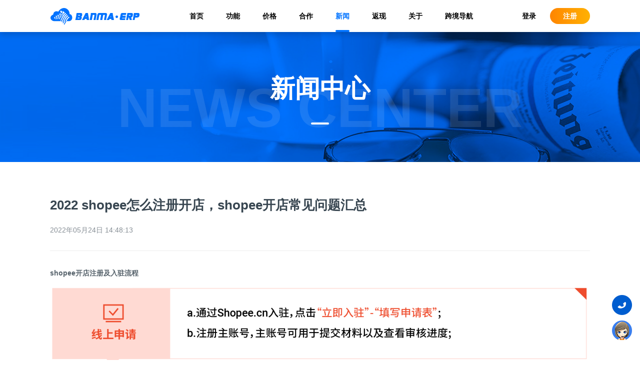

--- FILE ---
content_type: text/html; charset=utf-8
request_url: https://www.banmaerp.com/news/1431172412736552960
body_size: 9246
content:
<!DOCTYPE html>
<html lang="zh-cn">
<head>
    <meta charset="utf-8" />
    <meta http-equiv="Content-Type" content="text/html; charset=utf-8" />
    <meta http-equiv="X-UA-Compatible" content="IE=Edge,chrome=1">
    <meta name="renderer" content="webkit" />
    <meta name="apple-mobile-web-app-capable" content="yes">
    <meta name="HandheldFriendly" content="true">
    <meta name="screen-orientation" content="portrait">
    <meta name="x5-orientation" content="portrait">
    <meta name="full-screen" content="yes">
    <meta name="x5-fullscreen" content="true">
    <meta name="browsermode" content="application">
    <meta name="x5-page-mode" content="app">
    <meta name="msapplication-tap-highlight" content="no">
    <meta name="format-detection" content="telephone=no">
    <meta name="apple-touch-fullscreen" content="yes">
    <meta name="Keywords" content="2022 shopee怎么注册开店，shopee开店常见问题汇总" />
    <meta name="description" content="shopee开店注册及入驻流程shopee开店常见问题1.Shopee的平台优势是什么？Shopee是领航跨境电商平台，覆盖新加坡、马来西亚、菲律宾、中国台湾、泰国、越南、印尼、巴西、墨西哥、哥伦比亚、智利等十余个市场；专注移动端市场，顺应东南亚电商移动化趋势；全方位的跨境电商解决方案，享受平台优惠..." />
    <meta http-equiv="Window-target" content="_top">
    <title>斑马ERP-行业资讯-2022 shopee怎么注册开店，shopee开店常见问题汇总</title>
    <meta property="og:title" content="斑马ERP-行业资讯-2022 shopee怎么注册开店，shopee开店常见问题汇总" />
    <meta property="og:type" content="website" />
    <meta property="og:site_name" content="斑马ERP">
    <meta property="og:locale" content="zh_CN">
    <meta property="og:url" content="https://www.banmaerp.com/news/1431172412736552960" />
    <meta property="og:image" content="https://www.banmaerp.com/images/share.png" />
    <meta property="og:description" content="shopee开店注册及入驻流程shopee开店常见问题1.Shopee的平台优势是什么？Shopee是领航跨境电商平台，覆盖新加坡、马来西亚、菲律宾、中国台湾、泰国、越南、印尼、巴西、墨西哥、哥伦比亚、智利等十余个市场；专注移动端市场，顺应东南亚电商移动化趋势；全方位的跨境电商解决方案，享受平台优惠..." />
    <link rel="dns-prefetch" href="//erp.banmaerp.com" />
    <link rel="dns-prefetch" href="//image.banmaerp.com" />
    <link rel="dns-prefetch" href="//storage.banmaerp.com" />
    <link rel="preconnect" href="//storage.banmaerp.com" />
    <link rel="shortcut icon" href="/favicon.ico" type="image/x-icon" />
    <link rel="icon" href="/favicon.ico" sizes="any" mask />
    <link rel="stylesheet" href="/css/public.css?v=1.0.0.0.20260104213530">
    <link rel="stylesheet" href="/css/header.css?v=1.0.0.0.20260104213530" />
    <link rel="stylesheet" href="/css/footer.css?v=1.0.0.0.20260104213530" />
    
        <script>
            try {
                if (top.location.host.indexOf('.banmaerp.com') < 0) {
                    //top.location.replace('https://www.banmaerp.com');
                }
            } catch (e) {
                top.location.replace('https://www.banmaerp.com');
            }
        </script>
        <script>
            var _hmt = _hmt || [];
            (function () {
                var hm = document.createElement("script");
                hm.src = "https://hm.baidu.com/hm.js?11e03fb83d007f6132ac6d12a0f5eb78";
                var s = document.getElementsByTagName("script")[0];
                s.parentNode.insertBefore(hm, s);
            })();
        </script>
        <!-- Global site tag (gtag.js) - Google Analytics -->
        <script async src="https://www.googletagmanager.com/gtag/js?id=G-4GKTG446ZH"></script>
        <script>
            window.dataLayer = window.dataLayer || [];
            function gtag() { dataLayer.push(arguments); }
            gtag('js', new Date());
            gtag('config', 'G-4GKTG446ZH');
        </script>
        <!-- Google Tag Manager -->
        <script>
            (function (w, d, s, l, i) {
                w[l] = w[l] || []; w[l].push({
                    'gtm.start': new Date().getTime(),
                    event: 'gtm.js'
                });
                var f = d.getElementsByTagName(s)[0], j = d.createElement(s), dl = l != 'dataLayer' ? '&l=' + l : '';
                j.async = true;
                j.src = 'https://www.googletagmanager.com/gtm.js?id=' + i + dl;
                f.parentNode.insertBefore(j, f);
            })(window, document, 'script', 'dataLayer', 'GTM-THQH5CT');
        </script>
        <!-- End Google Tag Manager -->
    
    
    <link rel="stylesheet" href="/css/pressDetails.css?v=1.0.0.0.20260104213530" />
    <script type="application/ld+json">
        {
            "@context": "https://zhanzhang.baidu.com/contexts/cambrian.jsonld",
            "@id": "https://www.banmaerp.com/news/1431172412736552960",
            "appid": "",
            "title": "2022 shopee怎么注册开店，shopee开店常见问题汇总",
            "images": ["https://storage.banmaerp.com/s/0/6739a6e938364a04a386ae9f00f3a163.png"],
            "description":"shopee开店注册及入驻流程shopee开店常见问题1.Shopee的平台优势是什么？Shopee是领航跨境电商平台，覆盖新加坡、马来西亚、菲律宾、中国台湾、泰国、越南、印尼、巴西、墨西哥、哥伦比亚、智利等十余个市场；专注移动端市场，顺应东南亚电商移动化趋势；全方位的跨境电商解决方案，享受平台优惠...",
            "pubDate": "2022-05-24T14:48:13",
            "isOriginal": "1"
        }
    </script>

    <link rel="stylesheet" href="/css/fix.css?v=1.0.0.0.20260104213530" />
</head>
<body>
    <!--  header  -->
    <header class="header" id="header">
        <div class="header-container page-container ">
            <div class="header-inner flex-space-between">
                <div class="header-logo">
                    <a href="/" alt="北京斑马易境科技有限公司">
                        <img src="/image/public/logo2.png" class="header-logo-img" alt="北京斑马易境科技有限公司"/>
                    </a>
                </div>
                <ul class="header-list flex">
                    <li data-action="index"><a href="/">首页</a></li>
                    <li data-action="product"><a href="/product">功能</a></li>
                    <li data-action="price"><a href="https://erp.banmaerp.com/fee/package/membership/" target="_blank">价格</a></li>
                    <li data-action="partner"><a href="/partner">合作</a></li>
                    <li data-action="news"><a href="/news/company">新闻</a></li>
                    <li data-action="activity"><a href="/activity/yaoqing">返现</a></li>
                    <li data-action="about"><a href="/about">关于</a></li>
                    <li data-action="123"><a href="https://123.banmaerp.com" target="_blank">跨境导航</a></li>
                </ul>
                <div class="header-entrance flex-space-between">
                    <a href="https://erp.banmaerp.com/Auth/Login/" class="header-login">登录</a>
                    <a href="https://erp.banmaerp.com/Auth/Register/" class="header-register">注册</a>
                </div>
            </div>

        </div>
    </header>

    <!--  main  -->
    


<div class="pressDetails">
    <div class="pressCenter-banner flex-col align-items">
        <div class="pressCenter-banner-bottomtext">NEWS CENTER</div>
        <div class="pressCenter-banner-text flex-col align-items">
            <div>新闻中心</div>
            <div class="title-underline"></div>
        </div>
    </div>
    <div class="pressDetails-inner">
        <div class="pressDetails-body page-container">
            <div class="pressDetails-content-inner">
                <div class="pressDetails-title"><h1 class="pressDetails-title">2022 shopee怎么注册开店，shopee开店常见问题汇总</h1></div>
                <div class="pressDetails-info">
                    <span class="time">2022年05月24日 14:48:13</span>
                </div>
                <div class="pressDetails-content">
                    <p style="text-align: left;"><strong>shopee开店注册及入驻流程</strong><br/></p><p style="text-align: center;"><span style="color: rgb(0, 0, 0); font-size: 16px;"><img src="https://storage.banmaerp.com/s/0/23467be7bb944b47aae6ae9f00f328a3.png" title="shopee开店注册及入驻流程" alt="shopee开店注册及入驻流程"/></span></p><p><strong><span style="color: rgb(0, 0, 0); font-size: 16px;">shopee开店常见问题</span></strong></p><p><span style="color: rgb(0, 0, 0); font-size: 16px;"><br/></span></p><p><span style="color: rgb(0, 0, 0); font-size: 16px;">1.<a href="https://www.banmaerp.com/partner/info/1362708799122587648" target="_blank">Shopee</a>的平台优势是什么？</span></p><ul class=" list-paddingleft-2" style="list-style-type: disc;"><li><p><span style="color: rgb(0, 0, 0); font-size: 16px;">Shopee是领航跨境电商平台，覆盖新加坡、马来西亚、菲律宾、中国台湾、泰国、越南、印尼、巴西、墨西哥、哥伦比亚、智利等十余个市场；</span></p></li><li><p><span style="color: rgb(0, 0, 0); font-size: 16px;">专注移动端市场，顺应东南亚电商移动化趋势；</span></p></li><li><p><span style="color: rgb(0, 0, 0); font-size: 16px;">全方位的跨境电商解决方案，享受平台优惠的政策扶持；</span></p></li><li><p><span style="color: rgb(0, 0, 0); font-size: 16px;">母公司Sea为东南亚最大的互联网公司，雄厚的资金、技术及人才支持。</span></p></li></ul><p><span style="color: rgb(0, 0, 0); font-size: 16px;"><br/></span></p><p><span style="color: rgb(0, 0, 0); font-size: 16px;">2.Shopee的入驻政策是什么?</span></p><p><span style="color: rgb(0, 0, 0); font-size: 16px;"><br/></span></p><p><span style="color: rgb(0, 0, 0); font-size: 16px;">针对中国跨境卖家，0平台使用费、0年费，0入驻保证金。</span></p><p><span style="color: rgb(0, 0, 0); font-size: 16px;"><br/></span></p><p><span style="color: rgb(0, 0, 0); font-size: 16px;">3.如何入驻Shopee？有哪些渠道可以入驻Shopee？</span></p><ul class=" list-paddingleft-2" style="list-style-type: disc;"><li><p><span style="color: rgb(0, 0, 0); font-size: 16px;">官网投递：http://shopee.cn/；</span></p></li><li><p><span style="color: rgb(0, 0, 0); font-size: 16px;">官方微信公众号、视频号、抖音号：Shopee跨境电商</span></p></li><li><p><span style="color: rgb(0, 0, 0); font-size: 16px;">官方快手号：Shopee官方</span></p></li><li><p><span style="color: rgb(0, 0, 0); font-size: 16px;">官方小程序：Shopee招商</span></p></li><li><p><span style="color: rgb(0, 0, 0); font-size: 16px;">参加Shopee招商会，现场直接与招商经理对接。</span></p></li></ul><p><span style="color: rgb(0, 0, 0); font-size: 16px;"><br/></span></p><p><span style="color: rgb(0, 0, 0); font-size: 16px;">4.Shopee主要的招商品类是什么？</span></p><p><span style="color: rgb(0, 0, 0); font-size: 16px;"><br/></span></p><p><span style="color: rgb(0, 0, 0); font-size: 16px;">Shopee是一个受到各年龄段消费者喜爱的移动电商平台，备受女性用户青睐的服装配饰、美妆、母婴、家居装饰、流行鞋包等品类始终热销，男性用户喜爱的3C数码，男装，户外用品等也在。此外，文具、宠物用品等小众类目也逐渐崛起。</span></p><p><span style="color: rgb(0, 0, 0); font-size: 16px;"><br/></span></p><p><span style="color: rgb(0, 0, 0); font-size: 16px;">5.注册时需要提供的审核材料有哪些？</span></p><ul class=" list-paddingleft-2" style="list-style-type: disc;"><li><p><span style="color: rgb(0, 0, 0); font-size: 16px;">法人实名认证：提交法人身份证照片，按要求录制小视频进行人脸识别。注：此项为系统认证，认证不通过无法提交初审</span></p></li><li><p><span style="color: rgb(0, 0, 0); font-size: 16px;">香港或大陆有限公司营业执照或个体工商营业执照原件照片（副本亦可），照片信息必须清晰完整</span></p></li><li><p><span style="color: rgb(0, 0, 0); font-size: 16px;">近三个月内店铺订单流水截图以及对应店铺链接</span></p></li><li><p><span style="color: rgb(0, 0, 0); font-size: 16px;">其他的真实性相关材料（您可以主动在其他视频处递交，或者根据审核要求递交）</span></p></li><li><p><span style="color: rgb(0, 0, 0); font-size: 16px;">公司办公地址</span></p></li></ul><p><span style="color: rgb(0, 0, 0); font-size: 16px;"><br/></span></p><p><span style="color: rgb(0, 0, 0); font-size: 16px;">6. 在官网提交申请以后，我需要做什么？</span></p><p><span style="color: rgb(0, 0, 0); font-size: 16px;"><br/></span></p><p><span style="color: rgb(0, 0, 0); font-size: 16px;">密切关注官网的入驻进度：</span></p><p><span style="color: rgb(0, 0, 0); font-size: 16px;"><br/></span></p><p><span style="color: rgb(0, 0, 0); font-size: 16px;">可通过https://shopee.cn/seller点击查看入驻记录，查看自己的入驻进度或密切关注所留手机号的短信通知</span></p><p><span style="color: rgb(0, 0, 0); font-size: 16px;"><br/></span></p><p><span style="color: rgb(0, 0, 0); font-size: 16px;">7. 入驻时，如何选择首站点？</span></p><ul class=" list-paddingleft-2" style="list-style-type: disc;"><li><p><span style="color: rgb(0, 0, 0); font-size: 16px;">选择跨境电商：可递交企业/个人营业执照。首站可以开通马来西亚站、菲律宾站或巴西站；</span></p></li><li><p><span style="color: rgb(0, 0, 0); font-size: 16px;">选择内贸电商：可递交企业/个人营业执照。首站可以开通台湾站；</span></p></li><li><p><span style="color: rgb(0, 0, 0); font-size: 16px;">选择传统外贸 / 传统内贸 / 无经验：需递交企业营业执照。首站可以开通台湾站。</span></p></li></ul><p><span style="color: rgb(0, 0, 0); font-size: 16px;"><br/></span></p><p><span style="color: rgb(0, 0, 0); font-size: 16px;">8. 为什么我递交的申请没有收到回复？</span></p><p><span style="color: rgb(0, 0, 0); font-size: 16px;"><br/></span></p><p><span style="color: rgb(0, 0, 0); font-size: 16px;">可能是因为您的邮箱错误/异常/被系统屏蔽导致无法接收到邮件，或被您拒接电话/没有及时接听，您可以通过https://shopee.cn/seller点击查看入驻记录，查看自己的审核进度</span></p><p><span style="color: rgb(0, 0, 0); font-size: 16px;"><br/></span></p><p><span style="color: rgb(0, 0, 0); font-size: 16px;">9. 什么叫做重复申请?</span></p><p><span style="color: rgb(0, 0, 0); font-size: 16px;"><br/></span></p><p><span style="color: rgb(0, 0, 0); font-size: 16px;">通常有以下两种情况：</span></p><p><span style="color: rgb(0, 0, 0); font-size: 16px;"><br/></span></p><p><span style="color: rgb(0, 0, 0); font-size: 16px;">之前递交过申请，又再次递交，审核会保留一个申请继续审核，其他申请关闭。</span></p><p><span style="color: rgb(0, 0, 0); font-size: 16px;"><br/></span></p><p><span style="color: rgb(0, 0, 0); font-size: 16px;">卖家的账户与其他账户存在关联，被系统判定为“重复入驻”，该行为属于平台禁止行为。</span></p><p><span style="color: rgb(0, 0, 0); font-size: 16px;"><br/></span></p><p><span style="color: rgb(0, 0, 0); font-size: 16px;">10. 审核材料提交后，需要注意什么？</span></p><p><span style="color: rgb(0, 0, 0); font-size: 16px;"><br/></span></p><p><span style="color: rgb(0, 0, 0); font-size: 16px;">入驻材料提交后，在材料完整真实且不需要修改材料的情况下，审核通常会在5-7个工作日之内完成，如需卖家补充材料，则审核时长相应延迟。</span></p><p><span style="color: rgb(0, 0, 0); font-size: 16px;"><br/></span></p><p><span style="color: rgb(0, 0, 0); font-size: 16px;">如登陆https://shopee.cn/seller，入驻记录旁有“立即入驻”字样，可点击直接开店（审核通过前为无销售权店铺）。如没有相关按钮，在审核完毕的次日，会收到开店邀请邮件。请在24h内完成店铺注册，并在5天内完成刊登50个新品的任务。</span></p><p><span style="color: rgb(0, 0, 0); font-size: 16px;"><br/></span></p><p><span style="color: rgb(0, 0, 0); font-size: 16px;">如果是官网递交的资料，可以直接点击注册无销售权店铺，待审核通过后该店铺将被直接授予销售权。</span></p><p><span style="color: rgb(0, 0, 0); font-size: 16px;"><br/></span></p><p><span style="color: rgb(0, 0, 0); font-size: 16px;">11. 如果我没有收到开店回复，需要更改手机号码或者邮箱地址，或者需要修改电话接收验证码应该如何操作？</span></p><p><span style="color: rgb(0, 0, 0); font-size: 16px;"><br/></span></p><p><span style="color: rgb(0, 0, 0); font-size: 16px;">Shopee.cn入驻卖家可在入驻记录界面自行选择注册店铺。</span></p><p><span style="color: rgb(0, 0, 0); font-size: 16px;"><br/></span></p><p><span style="color: rgb(0, 0, 0); font-size: 16px;">如通过招商经理入驻，需要点击https://shopee.wjx.cn/jq/52877378.aspx进行申请。</span></p><p><span style="color: rgb(0, 0, 0); font-size: 16px;"><br/></span></p><p><span style="color: rgb(0, 0, 0); font-size: 16px;">12. 为什么注册好店铺之后无法登录？</span></p><p><span style="color: rgb(0, 0, 0); font-size: 16px;"><br/></span></p><p><span style="color: rgb(0, 0, 0); font-size: 16px;">如果是新注册的卖家无法登录中国卖家中心，可以进行以下检查：</span></p><ul class=" list-paddingleft-2" style="list-style-type: disc;"><li><p><span style="color: rgb(0, 0, 0); font-size: 16px;">确保网络环境正常</span></p></li><li><p><span style="color: rgb(0, 0, 0); font-size: 16px;">是否使用主账号/子账号登录</span></p><p style="text-align: center;"><span style="color: rgb(0, 0, 0); font-size: 16px;"><img src="https://storage.banmaerp.com/s/0/d7ca81bacb1341b8be50ae9f00f38497.png" title="2022 shopee怎么注册开店，shopee开店常见问题汇总" alt="2022 shopee怎么注册开店，shopee开店常见问题汇总"/></span></p><p><span style="color: rgb(0, 0, 0); font-size: 16px;"></span></p></li><li><p><span style="color: rgb(0, 0, 0); font-size: 16px;">如果显示密码错误，在登录界面点击“忘记密码”, 重置密码链接将被发至注册时的验证邮箱</span></p></li></ul><p><span style="color: rgb(0, 0, 0); font-size: 16px;"><br/></span></p><p><span style="color: rgb(0, 0, 0); font-size: 16px;">13. 何时对接运营经理？</span></p><p><span style="color: rgb(0, 0, 0); font-size: 16px;"><br/></span></p><p><span style="color: rgb(0, 0, 0); font-size: 16px;">首先您开店后需要在5天内上新50款产品，Shopee会根据完成时间的先后顺序在两周左右对接运营经理；</span></p><p><span style="color: rgb(0, 0, 0); font-size: 16px;"><br/></span></p><p><span style="color: rgb(0, 0, 0); font-size: 16px;">完成1中的新手任务后的下一周，您会收到运营经理发送的对接邮件，届时请仔细查看邮箱。</span></p><p><span style="color: rgb(0, 0, 0); font-size: 16px;"><br/></span></p><p><span style="color: rgb(0, 0, 0); font-size: 16px;">14. 如何知道审核结果？</span></p><p><span style="color: rgb(0, 0, 0); font-size: 16px;"><br/></span></p><p><span style="color: rgb(0, 0, 0); font-size: 16px;">通过点击https://seller.sg.shopee.cn/registration/information-collection/account?onboarding_token= 登录主账户查看入驻记录，看自己的审核进度</span></p><p><span style="color: rgb(0, 0, 0); font-size: 16px;"><br/></span></p><p><span style="color: rgb(0, 0, 0); font-size: 16px;">15. 审核人员的工作时间？</span></p><p><span style="color: rgb(0, 0, 0); font-size: 16px;"><br/></span></p><p><span style="color: rgb(0, 0, 0); font-size: 16px;">周一到周五的9:00-18:00，法定节假日除外。</span></p><p><span style="color: rgb(0, 0, 0); font-size: 16px;"><br/></span></p><p><span style="color: rgb(0, 0, 0); font-size: 16px;">16. 审核人员的审核时效？</span></p><p><span style="color: rgb(0, 0, 0); font-size: 16px;"><br/></span></p><p><span style="color: rgb(0, 0, 0); font-size: 16px;">目前初审的审核时效是5个工作日，复审時效为7个工作日，不包含节假日及周末。</span></p><p><span style="color: rgb(0, 0, 0); font-size: 16px;"><br/></span></p><p><span style="color: rgb(0, 0, 0); font-size: 16px;">如遇审核量剧增或长假，审核时效可能会延长。</span></p><p><span style="color: rgb(0, 0, 0); font-size: 16px;"><br/></span></p><p><span style="color: rgb(0, 0, 0); font-size: 16px;">17:00之后提交的初审，顺延至下个工作日进行审核。</span></p><p><span style="color: rgb(0, 0, 0); font-size: 16px;"><br/></span></p><p><span style="color: rgb(0, 0, 0); font-size: 16px;">17. 提交材料时选择品牌，如何联系品牌审核人员？</span></p><p><span style="color: rgb(0, 0, 0); font-size: 16px;"><br/></span></p><p><span style="color: rgb(0, 0, 0); font-size: 16px;">通过初步审核之后，品牌会在1~2个工作日联系。</span></p><p><span style="color: rgb(0, 0, 0); font-size: 16px;"><br/></span></p><p><span style="color: rgb(0, 0, 0); font-size: 16px;">18.申请注册的时候没有填写店铺流水，在哪里可以补交申请材料呢？</span></p><p><span style="color: rgb(0, 0, 0); font-size: 16px;"><br/></span></p><p><span style="color: rgb(0, 0, 0); font-size: 16px;">如果是在申请中，可以等待审核人员驳回，如果有其他材料需要补交，请联系客服。</span></p>
                </div>

            </div>
        </div>
        <div class="pressDetails-footer page-container">
            <a class="go-back" onclick="window.close();">关闭窗口</a>
        </div>
    </div>
</div>


    <!--  footer  -->
    <footer class="footer">
        <div class="page-container footer-inner ">
            <div class="flex-space-between flex-align-items">
                <div class="footer-contact-us" style="width: 600px;">
                    <div class="footer-title">联系我们</div>
                    <ul class="flex-col">
                        <li>时间：周一至周五 09:00-18:00</li>
                        <li>邮箱：service@banmaerp.com</li>
                        <li class="flex">
                            <div>地址：</div>
                            <div>
                                <div class="flex">
                                    北京市海淀区丰贤中路7号（北京市科学技术研究院现代制造技术产业园）
                                    <img src="/image/public/footer.png" class="locatin-icon" />
                                </div>
                                <div>深圳市福田区彩田路7018号新浩e都B座</div>
                            </div>
                        </li>
                    </ul>
                </div>
                <div class="footer-contact-us" style="width: 100px;">
                    <div class="footer-title">关于我们</div>
                    <ul class="flex-col">
                        <li><a href="/about" target="_blank">公司简介</a></li>
                        <li><a href="/about/contact" target="_blank">联系我们</a></li>
                        <li><a href="/about/join" target="_blank">加入我们</a></li>
                        <li><a href="/about/agreement" target="_blank">法律声明</a></li>
                        <li><a href="/about/privacy" target="_blank">隐私政策</a></li>
                        <li><a href="/about/cookie" target="_blank">Cookie政策</a></li>
                    </ul>
                </div>
                <div class="footer-contact-us" style="width: 100px;">
                    <div class="footer-title">服务与支持</div>
                    <ul class="flex-col">
                        <li><a href="https://erp.banmaerp.com/document/help/list" target="_blank" rel="noopener">帮助中心</a></li>
                        <li><a href="https://open.banmaerp.com/" target="_blank" rel="noopener">开放平台</a></li>
                    </ul>
                </div>
                <div class="weixin-card" style="width: 120px;">
                    <div class="footer-title">斑马微信公众号</div>
                    <div class="banma-card">
                        <img src="/image/public/weixin_banma.png" />
                    </div>
                </div>
            </div>
            <div class="copyright">
                <span> Powered by 北京斑马易境科技有限公司 © 2019 - 2026</span>
                <span class="copyright-split">|</span>
                <a target="_blank" rel="nofollow noopener noreferrer" href="https://beian.miit.gov.cn/">京ICP备19032935号-1</a>
                <span class="copyright-split">|</span>
                <a target="_blank" rel="nofollow noopener noreferrer" href="http://www.beian.gov.cn/portal/registerSystemInfo?recordcode=11010102003852"><i class="icon"></i>京公网安备 11010102003852号</a>
            </div>
            <div class="cookie" style="display:none;">
                我们使用Cookie来改善我们的网址和您的体验，继续浏览我们的网址即表示您接受我们的<a href="/about/cookie" target="_blank">《Cookie政策》</a>
            </div>
        </div>
    </footer>

    <!--  slide  -->
    <div class="slide-box">
        <ul class="slide">
            <li>
                <div class="icon scrollTop" id="scrollTop" title="返回顶部"></div>
            </li>
            <li class="phone-hover">
                <div class="icon phone-btn" title="联系我们"></div>
                <div class="phone-inner">
                    <div class="flex">
                        <div class="phone-icon email"></div>
                        <div class="inner-text">
                            <span>客服邮箱：</span>
                            <span class="copy">service@banmaerp.com</span>
                        </div>
                    </div>
                    <div class="flex">
                        <div class="phone-icon email"></div>
                        <div class="inner-text">
                            <span>商务邮箱：</span>
                            <span class="copy">bd@banmaerp.com</span>
                        </div>
                    </div>
                    <div class="flex">
                        <div class="phone-icon weixin"></div>
                        <div class="inner-text flex">
                            <span>客服微信：</span>
                            <div class="weixin-card">
                                <img src="/image/public/weinxin_service.png" />
                            </div>
                        </div>
                    </div>
                </div>
            </li>
            <li>
                <div class="icon service" title="注册咨询" @*onclick="window.qimoChat();"*@ onclick="window.open('https://erp.banmaerp.com/Auth/Login/')"></div>
            </li>
        </ul>
    </div>


    <!-- Google Tag Manager (noscript) -->
    <noscript>
        <iframe src="https://www.googletagmanager.com/ns.html?id=GTM-THQH5CT" height="0" width="0" style="display:none;visibility:hidden"></iframe>
    </noscript>
    <!-- End Google Tag Manager (noscript) -->
    <!--  scripts  -->
    <script src="/lib/jquery.min.js?v=1.0.0.0.20260104213530" type="text/javascript"></script>
    <script src="/js/public.js?v=1.0.0.0.20260104213530"></script>
    
    <script src="/js/qimo.js?v=1.0.0.0.20260104213530"></script>
</body>
</html>


--- FILE ---
content_type: text/css
request_url: https://www.banmaerp.com/css/pressDetails.css?v=1.0.0.0.20260104213530
body_size: 933
content:
.pressDetails { width: 100%; }
.pressDetails .pressCenter-banner { position: relative; width: 100%; height: 260px; margin-top: 64px; justify-content: center; background: #0073ff url(/image/newscenter/banner.png) no-repeat center; }
.pressDetails .pressCenter-banner .pressCenter-banner-bottomtext { position: absolute; bottom: 26px; left: 50%; transform: translate(-50%, 0); font-size: 110px; font-weight: 900; color: rgba(255, 255, 255, 0.1); white-space: nowrap; }
.pressDetails .pressCenter-banner .pressCenter-banner-text { justify-content: center; color: #fff; font-weight: bolder; font-size: 50px; }
.pressDetails .pressCenter-banner .title-underline { background-color: #fff; margin-top: 30px; }
.pressDetails .pressDetails-inner { width: 100%; }
.pressDetails .pressDetails-inner .pressDetails-top { line-height: 60px; color: rgba(55, 69, 80, 0.85); border-bottom: 2px solid #ececed; }
.pressDetails .pressDetails-inner .triangle { width: 0; height: 0; border: 7px solid transparent; border-right-color: rgba(55, 69, 80, 0.85); margin: 23px 8px 0 0; }
.pressDetails .pressDetails-inner .pressDetails-body { padding: 50px 0; text-align: left; font-size: 14px; user-select: text; }
.pressDetails .pressDetails-inner .pressDetails-body .pressDetails-title { width: 100%; font-size: 26px; color: #374550; margin-bottom: 20px; /*font-weight: 500;*/ }
.pressDetails .pressDetails-inner .pressDetails-body .pressDetails-info { font-size: 14px; color: rgba(55, 69, 80, 0.6); margin-bottom: 30px; }
.pressDetails .pressDetails-inner .pressDetails-body .pressDetails-info .splitor { margin: 0 30px; }
.pressDetails .pressDetails-inner .pressDetails-body .pressDetails-image { width: 100%; margin-bottom: 30px; }
.pressDetails .pressDetails-inner .pressDetails-body .pressDetails-content { border-top: solid 1px #ececed; border-bottom: solid 1px #ececed; line-height: 28px; color: rgba(55, 69, 80, 0.85); padding: 30px 0; }
.pressDetails .pressDetails-inner .pressDetails-body .pressDetails-content img { max-width: 100%; width: auto !important; height: auto !important; }
.pressDetails .pressDetails-inner .pressDetails-body .pressDetails-content a[href] { color: #0073ff; font-weight: bold; margin-right: 5px; }
.pressDetails .pressDetails-inner .pressDetails-body .pressDetails-content p { /*margin-bottom: 20px;*/ font-size: 14px; }
.pressDetails .pressDetails-inner .pressDetails-footer { text-align: center; }
.pressDetails .pressDetails-inner .pressDetails-footer .go-back { margin: 0 auto 50px auto; color: rgba(0, 114, 255, 0.8); font-size: 16px; cursor: pointer; }
.pressDetails .pressDetails-inner .pressDetails-footer .go-back:hover { color: #0072ff; }


.news-detail-links { padding: 0 0 50px 0; text-align: left; border-bottom: solid 1px #ececed; margin-bottom: 50px; }
.news-detail-links h2 { font-size: 18px; font-weight: bold; border-left: 5px solid #0072ff; padding: 2px 0 0 10px; line-height: 1; }
.news-detail-links ol { margin: 0; padding: 0; }
.news-detail-links li { list-style-type: decimal; list-style-position: inside; font-size: 16px; padding: 3px 0; }
.news-detail-links a { color: #0072ff; }

@media screen and (max-width: 750px) {
    .pressDetails { min-width: 1080px; }
    .pressDetails-title, .pressDetails-time { padding: 0 15px; }
    .pressDetails-content { padding: 30px 15px; }
}


--- FILE ---
content_type: application/javascript
request_url: https://www.banmaerp.com/js/qimo.js?v=1.0.0.0.20260104213530
body_size: 1467
content:
/*
 * 容联·七陌 客服插件
 * https://developer.7moor.com/online-service-kf02
 */
(function (window, document, $) {
    var inited = 0, qimosdk, timer;
    var loadjs = function (src, callback) {
        var js = document.createElement('script');
        js.onload = js.onreadystatechange = function () {
            if (!this.readyState || this.readyState === 'loaded' || this.readyState === 'complete') {
                js.onload = js.onreadystatechange = null;
                callback && callback(true);
            }
        };
        js.onerror = function () {
            callback && callback(false);
        };
        js.type = 'text/javascript';
        js.src = src;
        js.charset = 'UTF-8';
        js.async = true;
        document.getElementsByTagName('head')[0].appendChild(js);
    };

    var guid = function () {
        return 'xxxxxxxx-xxxx-4xxx-yxxx-xxxxxxxxxxxx'.replace(/[xy]/g, function (c) {
            var r = Math.random() * 16 | 0, v = c == 'x' ? r : (r & 0x3 | 0x8);
            return v.toString(16);
        });
    };

    var getGuestInfo = function () {
        var user = window.USER;
        if (user && user.ID) {
            return user;
        }
        if (window.localStorage) {
            user = window.localStorage.getItem("qimo-user");
            if (user) {
                try {
                    user = JSON.parse(user);
                    if (user && user.ID) {
                        return user;
                    }
                } catch (e) { }
            }
        }
        user = {
            ID: guid(),//new Date().now()
            Name: '访客',
            OwnUserID: ''
        };
        if (window.localStorage) {
            window.localStorage.setItem("qimo-user", JSON.stringify(user));
        }
        return user;
    };

    //
    window.qimoChat = function () {
        if (inited !== 2) {
            //基础初始化参数
            if (inited === 0) {
                var user = getGuestInfo();
                window.qimoClientId = {
                    userId: user.ID,
                    nickName: user.Name,
                    customField: {
                        url: window.location.href,
                        page: document.title.replace(/ - 斑马ERP/g, ''),
                        uid: user.ID,
                        ouid: user.OwnUserID
                    }
                };
                inited = 1;
            }
            if (!window.T) {
                window.T = {
                    wait: Function.prototype
                };
            }
            window.T.wait(true);
            loadjs('https://ykf-webchat.7moor.com/javascripts/7moorInit.js?accessId=6ddc9d70-dc84-11ea-b946-9f2c230ec7b1&autoShow=true&language=ZHCN', function (state) {
                if (!state) {
                    return window.T.wait(false);
                }
                timer = setInterval(function () {
                    if (window.qimoChatLoaded) {
                        clearInterval(timer);
                        qimosdk = window.qimosdk;

                        var qimo_chatpup = document.getElementById('qimo_chatpup');
                        var rect = $(qimo_chatpup);
                        qimo_chatpup.style.left = ((window.innerWidth - rect.width()) * 0.5) + 'px';
                        qimo_chatpup.style.top = ((window.innerHeight - rect.height()) * 0.5) + 'px';
                        qimo_chatpup.style.opacity = 1;
                        window.addEventListener('unreadMessageCount', function () {
                            qimosdk.openChat();
                        }, false);
                        window.addEventListener('showNewMessage', function () {
                            qimosdk.openChat();
                        }, false);
                        qimosdk.openChat();
                        T.wait(false);
                        inited = 2;
                    }
                }, 200);
            });
        } else {
            window.qimoChatLoaded && qimosdk && qimosdk.openChat();
        }
    };
})(window, document, jQuery);
//window.qimoChat();